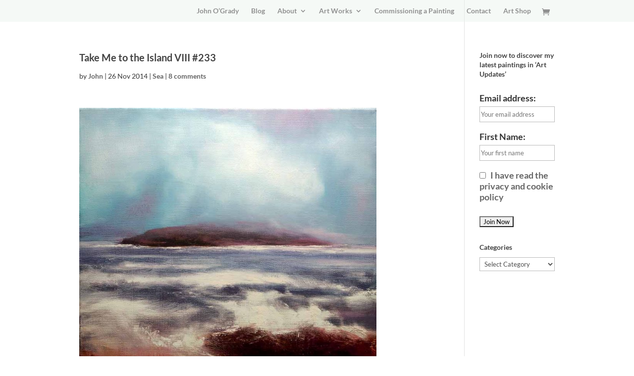

--- FILE ---
content_type: text/css
request_url: https://johnogradypaintings.com/wp-content/themes/Divi-Child/style.css?ver=4.27.4
body_size: -41
content:
/*
 Theme Name:   Divi Child
 Theme URI:    http://www.elegantthemes.com/gallery/Divi
 Description:  Divi Child Theme
 Author:       Nath Delmotte
 Author URI:   https://johnogradypaintings.com
 Template:     Divi
 Version:      1.0.0
 License:      GNU General Public License v2 or later
 License URI:  http://www.gnu.org/licenses/gpl-2.0.html
*/


/* Link Color */
p a {
color: #838383;
border-bottom:1px;
	font-weight:bold;
}

p a:hover {
color: #f92c8b;
font-weight:bold;
border-bottom: 1px solid !important;
}


/*website colours*/
Pink #f92c8b
Light green #eaf1ec


/* Link Color underline inc footer */
a:hover{ text-decoration:underline !important;}

	

